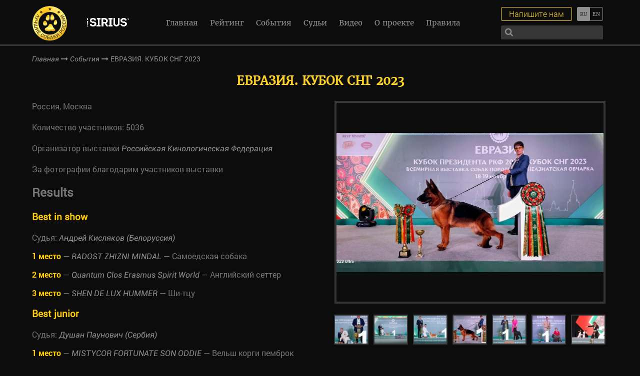

--- FILE ---
content_type: text/html; charset=UTF-8
request_url: https://bestrussian.dog/events/2023-11-19-evraziya-kubok-sng-2023/
body_size: 13297
content:
<!DOCTYPE html>
<!--[if lt IE 7]><html lang="ru" class="lt-ie9 lt-ie8 lt-ie7"><![endif]-->
<!--[if IE 7]><html lang="ru" class="lt-ie9 lt-ie8"><![endif]-->
<!--[if IE 8]><html lang="ru" class="lt-ie9"><![endif]-->
<!--[if gt IE 8]><!-->
<html lang="ru">
<!--<![endif]-->
<head>
  <meta charset="utf-8" />
  <title>ЕВРАЗИЯ. КУБОК СНГ 2023 &#8212; Международный выставочный рейтинг шоу собак</title>
  <meta http-equiv="X-UA-Compatible" content="IE=edge" />
  <meta name="viewport" content="width=device-width, initial-scale=1.0, minimum-scale=1.0, maximum-scale=1.0, user-scalable=no" />
  <link rel="shortcut icon" href="https://bestrussian.dog/wp-content/themes/brd/img/favicon.ico" />
  <link rel="stylesheet" href="https://maxcdn.bootstrapcdn.com/font-awesome/4.7.0/css/font-awesome.min.css">
  <link rel="stylesheet" href="https://bestrussian.dog/wp-content/themes/brd/libs/magnific-popup/magnific-popup.css" />
  <link rel="stylesheet" href="https://bestrussian.dog/wp-content/themes/brd/libs/slick/slick.css">
  <link rel="stylesheet" href="https://bestrussian.dog/wp-content/themes/brd/libs/EasyDropDown/themes/easydropdown.css"/>
  <link rel="stylesheet" href="https://bestrussian.dog/wp-content/themes/brd/css/fonts.css" />
  <link rel="stylesheet" href="https://bestrussian.dog/wp-content/themes/brd/css/main.css?1769031063" />
  <link rel="stylesheet" href="https://bestrussian.dog/wp-content/themes/brd/css/media.css?1769031063" />
  <meta name='robots' content='index, follow, max-image-preview:large, max-snippet:-1, max-video-preview:-1' />

	<!-- This site is optimized with the Yoast SEO plugin v26.8 - https://yoast.com/product/yoast-seo-wordpress/ -->
	<meta name="description" content="Информация о заводчиках, владельцах и хендлерах. Анонсы, репортажи, фотографии, видео и результаты выставок." />
	<link rel="canonical" href="https://bestrussian.dog/events/2023-11-19-evraziya-kubok-sng-2023/" />
	<meta property="og:locale" content="ru_RU" />
	<meta property="og:type" content="article" />
	<meta property="og:title" content="ЕВРАЗИЯ. КУБОК СНГ 2023 &#8212; Международный выставочный рейтинг шоу собак" />
	<meta property="og:description" content="Информация о заводчиках, владельцах и хендлерах. Анонсы, репортажи, фотографии, видео и результаты выставок." />
	<meta property="og:url" content="https://bestrussian.dog/events/2023-11-19-evraziya-kubok-sng-2023/" />
	<meta property="og:site_name" content="Международный выставочный рейтинг шоу собак" />
	<meta property="article:publisher" content="https://facebook.com/bestrussiandog" />
	<meta property="article:published_time" content="2023-12-13T13:30:31+00:00" />
	<meta property="article:modified_time" content="2025-02-20T19:17:04+00:00" />
	<meta property="og:image" content="https://bestrussian.dog/wp-content/uploads/2020/03/BIS-2D.jpg" />
	<meta property="og:image:width" content="1536" />
	<meta property="og:image:height" content="804" />
	<meta property="og:image:type" content="image/jpeg" />
	<meta name="author" content="Сергей" />
	<meta name="twitter:card" content="summary_large_image" />
	<meta name="twitter:creator" content="@BestRussianDog" />
	<meta name="twitter:site" content="@BestRussianDog" />
	<meta name="twitter:label1" content="Написано автором" />
	<meta name="twitter:data1" content="Сергей" />
	<script type="application/ld+json" class="yoast-schema-graph">{"@context":"https://schema.org","@graph":[{"@type":"Article","@id":"https://bestrussian.dog/events/2023-11-19-evraziya-kubok-sng-2023/#article","isPartOf":{"@id":"https://bestrussian.dog/events/2023-11-19-evraziya-kubok-sng-2023/"},"author":{"name":"Сергей","@id":"https://bestrussian.dog/#/schema/person/42b9e52d1dfeb3dcb08497d6d17744b8"},"headline":"2023-11-19 ЕВРАЗИЯ. КУБОК СНГ 2023","datePublished":"2023-12-13T13:30:31+00:00","dateModified":"2025-02-20T19:17:04+00:00","mainEntityOfPage":{"@id":"https://bestrussian.dog/events/2023-11-19-evraziya-kubok-sng-2023/"},"wordCount":6,"publisher":{"@id":"https://bestrussian.dog/#organization"},"image":{"@id":"https://bestrussian.dog/events/2023-11-19-evraziya-kubok-sng-2023/#primaryimage"},"thumbnailUrl":"https://bestrussian.dog/wp-content/uploads/2020/03/BIS-2D.jpg","articleSection":["События"],"inLanguage":"ru-RU"},{"@type":"WebPage","@id":"https://bestrussian.dog/events/2023-11-19-evraziya-kubok-sng-2023/","url":"https://bestrussian.dog/events/2023-11-19-evraziya-kubok-sng-2023/","name":"ЕВРАЗИЯ. КУБОК СНГ 2023 &#8212; Международный выставочный рейтинг шоу собак","isPartOf":{"@id":"https://bestrussian.dog/#website"},"primaryImageOfPage":{"@id":"https://bestrussian.dog/events/2023-11-19-evraziya-kubok-sng-2023/#primaryimage"},"image":{"@id":"https://bestrussian.dog/events/2023-11-19-evraziya-kubok-sng-2023/#primaryimage"},"thumbnailUrl":"https://bestrussian.dog/wp-content/uploads/2020/03/BIS-2D.jpg","datePublished":"2023-12-13T13:30:31+00:00","dateModified":"2025-02-20T19:17:04+00:00","description":"Информация о заводчиках, владельцах и хендлерах. Анонсы, репортажи, фотографии, видео и результаты выставок.","breadcrumb":{"@id":"https://bestrussian.dog/events/2023-11-19-evraziya-kubok-sng-2023/#breadcrumb"},"inLanguage":"ru-RU","potentialAction":[{"@type":"ReadAction","target":["https://bestrussian.dog/events/2023-11-19-evraziya-kubok-sng-2023/"]}]},{"@type":"ImageObject","inLanguage":"ru-RU","@id":"https://bestrussian.dog/events/2023-11-19-evraziya-kubok-sng-2023/#primaryimage","url":"https://bestrussian.dog/wp-content/uploads/2020/03/BIS-2D.jpg","contentUrl":"https://bestrussian.dog/wp-content/uploads/2020/03/BIS-2D.jpg","width":1536,"height":804},{"@type":"BreadcrumbList","@id":"https://bestrussian.dog/events/2023-11-19-evraziya-kubok-sng-2023/#breadcrumb","itemListElement":[{"@type":"ListItem","position":1,"name":"Главная страница","item":"https://bestrussian.dog/"},{"@type":"ListItem","position":2,"name":"2023-11-19 ЕВРАЗИЯ. КУБОК СНГ 2023"}]},{"@type":"WebSite","@id":"https://bestrussian.dog/#website","url":"https://bestrussian.dog/","name":"Международный выставочный рейтинг шоу собак","description":"Международный выставочный рейтинг шоу собак. Информация о заводчиках, владельцах и хендлерах. Анонсы, репортажи, фотографии, видео и результаты выставок.","publisher":{"@id":"https://bestrussian.dog/#organization"},"potentialAction":[{"@type":"SearchAction","target":{"@type":"EntryPoint","urlTemplate":"https://bestrussian.dog/?s={search_term_string}"},"query-input":{"@type":"PropertyValueSpecification","valueRequired":true,"valueName":"search_term_string"}}],"inLanguage":"ru-RU"},{"@type":"Organization","@id":"https://bestrussian.dog/#organization","name":"Международный выставочный рейтинг шоу собак","url":"https://bestrussian.dog/","logo":{"@type":"ImageObject","inLanguage":"ru-RU","@id":"https://bestrussian.dog/#/schema/logo/image/","url":"https://bestrussian.dog/wp-content/uploads/2024/05/logo-rus.png","contentUrl":"https://bestrussian.dog/wp-content/uploads/2024/05/logo-rus.png","width":71,"height":70,"caption":"Международный выставочный рейтинг шоу собак"},"image":{"@id":"https://bestrussian.dog/#/schema/logo/image/"},"sameAs":["https://facebook.com/bestrussiandog","https://x.com/BestRussianDog","https://instagram.com/bestrussianwoof","https://youtube.com/channel/UCKCYF1H_RiYkhY2LtxcTPDw"]},{"@type":"Person","@id":"https://bestrussian.dog/#/schema/person/42b9e52d1dfeb3dcb08497d6d17744b8","name":"Сергей","image":{"@type":"ImageObject","inLanguage":"ru-RU","@id":"https://bestrussian.dog/#/schema/person/image/","url":"https://secure.gravatar.com/avatar/e5fa97ebee868dc8d9760fa383da2dd130825acd46417f93cd8ffe713e2244b6?s=96&d=mm&r=g","contentUrl":"https://secure.gravatar.com/avatar/e5fa97ebee868dc8d9760fa383da2dd130825acd46417f93cd8ffe713e2244b6?s=96&d=mm&r=g","caption":"Сергей"}}]}</script>
	<!-- / Yoast SEO plugin. -->


<link rel="alternate" type="application/rss+xml" title="Международный выставочный рейтинг шоу собак &raquo; Лента комментариев к &laquo;2023-11-19 ЕВРАЗИЯ. КУБОК СНГ 2023&raquo;" href="https://bestrussian.dog/events/2023-11-19-evraziya-kubok-sng-2023/feed/" />
<link rel="alternate" title="oEmbed (JSON)" type="application/json+oembed" href="https://bestrussian.dog/wp-json/oembed/1.0/embed?url=https%3A%2F%2Fbestrussian.dog%2Fevents%2F2023-11-19-evraziya-kubok-sng-2023%2F" />
<link rel="alternate" title="oEmbed (XML)" type="text/xml+oembed" href="https://bestrussian.dog/wp-json/oembed/1.0/embed?url=https%3A%2F%2Fbestrussian.dog%2Fevents%2F2023-11-19-evraziya-kubok-sng-2023%2F&#038;format=xml" />
<style id='wp-img-auto-sizes-contain-inline-css' type='text/css'>
img:is([sizes=auto i],[sizes^="auto," i]){contain-intrinsic-size:3000px 1500px}
/*# sourceURL=wp-img-auto-sizes-contain-inline-css */
</style>
<style id='wp-emoji-styles-inline-css' type='text/css'>

	img.wp-smiley, img.emoji {
		display: inline !important;
		border: none !important;
		box-shadow: none !important;
		height: 1em !important;
		width: 1em !important;
		margin: 0 0.07em !important;
		vertical-align: -0.1em !important;
		background: none !important;
		padding: 0 !important;
	}
/*# sourceURL=wp-emoji-styles-inline-css */
</style>
<link rel='stylesheet' id='wp-block-library-css' href='https://bestrussian.dog/wp-includes/css/dist/block-library/style.min.css?ver=6.9' type='text/css' media='all' />
<style id='global-styles-inline-css' type='text/css'>
:root{--wp--preset--aspect-ratio--square: 1;--wp--preset--aspect-ratio--4-3: 4/3;--wp--preset--aspect-ratio--3-4: 3/4;--wp--preset--aspect-ratio--3-2: 3/2;--wp--preset--aspect-ratio--2-3: 2/3;--wp--preset--aspect-ratio--16-9: 16/9;--wp--preset--aspect-ratio--9-16: 9/16;--wp--preset--color--black: #000000;--wp--preset--color--cyan-bluish-gray: #abb8c3;--wp--preset--color--white: #ffffff;--wp--preset--color--pale-pink: #f78da7;--wp--preset--color--vivid-red: #cf2e2e;--wp--preset--color--luminous-vivid-orange: #ff6900;--wp--preset--color--luminous-vivid-amber: #fcb900;--wp--preset--color--light-green-cyan: #7bdcb5;--wp--preset--color--vivid-green-cyan: #00d084;--wp--preset--color--pale-cyan-blue: #8ed1fc;--wp--preset--color--vivid-cyan-blue: #0693e3;--wp--preset--color--vivid-purple: #9b51e0;--wp--preset--gradient--vivid-cyan-blue-to-vivid-purple: linear-gradient(135deg,rgb(6,147,227) 0%,rgb(155,81,224) 100%);--wp--preset--gradient--light-green-cyan-to-vivid-green-cyan: linear-gradient(135deg,rgb(122,220,180) 0%,rgb(0,208,130) 100%);--wp--preset--gradient--luminous-vivid-amber-to-luminous-vivid-orange: linear-gradient(135deg,rgb(252,185,0) 0%,rgb(255,105,0) 100%);--wp--preset--gradient--luminous-vivid-orange-to-vivid-red: linear-gradient(135deg,rgb(255,105,0) 0%,rgb(207,46,46) 100%);--wp--preset--gradient--very-light-gray-to-cyan-bluish-gray: linear-gradient(135deg,rgb(238,238,238) 0%,rgb(169,184,195) 100%);--wp--preset--gradient--cool-to-warm-spectrum: linear-gradient(135deg,rgb(74,234,220) 0%,rgb(151,120,209) 20%,rgb(207,42,186) 40%,rgb(238,44,130) 60%,rgb(251,105,98) 80%,rgb(254,248,76) 100%);--wp--preset--gradient--blush-light-purple: linear-gradient(135deg,rgb(255,206,236) 0%,rgb(152,150,240) 100%);--wp--preset--gradient--blush-bordeaux: linear-gradient(135deg,rgb(254,205,165) 0%,rgb(254,45,45) 50%,rgb(107,0,62) 100%);--wp--preset--gradient--luminous-dusk: linear-gradient(135deg,rgb(255,203,112) 0%,rgb(199,81,192) 50%,rgb(65,88,208) 100%);--wp--preset--gradient--pale-ocean: linear-gradient(135deg,rgb(255,245,203) 0%,rgb(182,227,212) 50%,rgb(51,167,181) 100%);--wp--preset--gradient--electric-grass: linear-gradient(135deg,rgb(202,248,128) 0%,rgb(113,206,126) 100%);--wp--preset--gradient--midnight: linear-gradient(135deg,rgb(2,3,129) 0%,rgb(40,116,252) 100%);--wp--preset--font-size--small: 13px;--wp--preset--font-size--medium: 20px;--wp--preset--font-size--large: 36px;--wp--preset--font-size--x-large: 42px;--wp--preset--spacing--20: 0.44rem;--wp--preset--spacing--30: 0.67rem;--wp--preset--spacing--40: 1rem;--wp--preset--spacing--50: 1.5rem;--wp--preset--spacing--60: 2.25rem;--wp--preset--spacing--70: 3.38rem;--wp--preset--spacing--80: 5.06rem;--wp--preset--shadow--natural: 6px 6px 9px rgba(0, 0, 0, 0.2);--wp--preset--shadow--deep: 12px 12px 50px rgba(0, 0, 0, 0.4);--wp--preset--shadow--sharp: 6px 6px 0px rgba(0, 0, 0, 0.2);--wp--preset--shadow--outlined: 6px 6px 0px -3px rgb(255, 255, 255), 6px 6px rgb(0, 0, 0);--wp--preset--shadow--crisp: 6px 6px 0px rgb(0, 0, 0);}:where(.is-layout-flex){gap: 0.5em;}:where(.is-layout-grid){gap: 0.5em;}body .is-layout-flex{display: flex;}.is-layout-flex{flex-wrap: wrap;align-items: center;}.is-layout-flex > :is(*, div){margin: 0;}body .is-layout-grid{display: grid;}.is-layout-grid > :is(*, div){margin: 0;}:where(.wp-block-columns.is-layout-flex){gap: 2em;}:where(.wp-block-columns.is-layout-grid){gap: 2em;}:where(.wp-block-post-template.is-layout-flex){gap: 1.25em;}:where(.wp-block-post-template.is-layout-grid){gap: 1.25em;}.has-black-color{color: var(--wp--preset--color--black) !important;}.has-cyan-bluish-gray-color{color: var(--wp--preset--color--cyan-bluish-gray) !important;}.has-white-color{color: var(--wp--preset--color--white) !important;}.has-pale-pink-color{color: var(--wp--preset--color--pale-pink) !important;}.has-vivid-red-color{color: var(--wp--preset--color--vivid-red) !important;}.has-luminous-vivid-orange-color{color: var(--wp--preset--color--luminous-vivid-orange) !important;}.has-luminous-vivid-amber-color{color: var(--wp--preset--color--luminous-vivid-amber) !important;}.has-light-green-cyan-color{color: var(--wp--preset--color--light-green-cyan) !important;}.has-vivid-green-cyan-color{color: var(--wp--preset--color--vivid-green-cyan) !important;}.has-pale-cyan-blue-color{color: var(--wp--preset--color--pale-cyan-blue) !important;}.has-vivid-cyan-blue-color{color: var(--wp--preset--color--vivid-cyan-blue) !important;}.has-vivid-purple-color{color: var(--wp--preset--color--vivid-purple) !important;}.has-black-background-color{background-color: var(--wp--preset--color--black) !important;}.has-cyan-bluish-gray-background-color{background-color: var(--wp--preset--color--cyan-bluish-gray) !important;}.has-white-background-color{background-color: var(--wp--preset--color--white) !important;}.has-pale-pink-background-color{background-color: var(--wp--preset--color--pale-pink) !important;}.has-vivid-red-background-color{background-color: var(--wp--preset--color--vivid-red) !important;}.has-luminous-vivid-orange-background-color{background-color: var(--wp--preset--color--luminous-vivid-orange) !important;}.has-luminous-vivid-amber-background-color{background-color: var(--wp--preset--color--luminous-vivid-amber) !important;}.has-light-green-cyan-background-color{background-color: var(--wp--preset--color--light-green-cyan) !important;}.has-vivid-green-cyan-background-color{background-color: var(--wp--preset--color--vivid-green-cyan) !important;}.has-pale-cyan-blue-background-color{background-color: var(--wp--preset--color--pale-cyan-blue) !important;}.has-vivid-cyan-blue-background-color{background-color: var(--wp--preset--color--vivid-cyan-blue) !important;}.has-vivid-purple-background-color{background-color: var(--wp--preset--color--vivid-purple) !important;}.has-black-border-color{border-color: var(--wp--preset--color--black) !important;}.has-cyan-bluish-gray-border-color{border-color: var(--wp--preset--color--cyan-bluish-gray) !important;}.has-white-border-color{border-color: var(--wp--preset--color--white) !important;}.has-pale-pink-border-color{border-color: var(--wp--preset--color--pale-pink) !important;}.has-vivid-red-border-color{border-color: var(--wp--preset--color--vivid-red) !important;}.has-luminous-vivid-orange-border-color{border-color: var(--wp--preset--color--luminous-vivid-orange) !important;}.has-luminous-vivid-amber-border-color{border-color: var(--wp--preset--color--luminous-vivid-amber) !important;}.has-light-green-cyan-border-color{border-color: var(--wp--preset--color--light-green-cyan) !important;}.has-vivid-green-cyan-border-color{border-color: var(--wp--preset--color--vivid-green-cyan) !important;}.has-pale-cyan-blue-border-color{border-color: var(--wp--preset--color--pale-cyan-blue) !important;}.has-vivid-cyan-blue-border-color{border-color: var(--wp--preset--color--vivid-cyan-blue) !important;}.has-vivid-purple-border-color{border-color: var(--wp--preset--color--vivid-purple) !important;}.has-vivid-cyan-blue-to-vivid-purple-gradient-background{background: var(--wp--preset--gradient--vivid-cyan-blue-to-vivid-purple) !important;}.has-light-green-cyan-to-vivid-green-cyan-gradient-background{background: var(--wp--preset--gradient--light-green-cyan-to-vivid-green-cyan) !important;}.has-luminous-vivid-amber-to-luminous-vivid-orange-gradient-background{background: var(--wp--preset--gradient--luminous-vivid-amber-to-luminous-vivid-orange) !important;}.has-luminous-vivid-orange-to-vivid-red-gradient-background{background: var(--wp--preset--gradient--luminous-vivid-orange-to-vivid-red) !important;}.has-very-light-gray-to-cyan-bluish-gray-gradient-background{background: var(--wp--preset--gradient--very-light-gray-to-cyan-bluish-gray) !important;}.has-cool-to-warm-spectrum-gradient-background{background: var(--wp--preset--gradient--cool-to-warm-spectrum) !important;}.has-blush-light-purple-gradient-background{background: var(--wp--preset--gradient--blush-light-purple) !important;}.has-blush-bordeaux-gradient-background{background: var(--wp--preset--gradient--blush-bordeaux) !important;}.has-luminous-dusk-gradient-background{background: var(--wp--preset--gradient--luminous-dusk) !important;}.has-pale-ocean-gradient-background{background: var(--wp--preset--gradient--pale-ocean) !important;}.has-electric-grass-gradient-background{background: var(--wp--preset--gradient--electric-grass) !important;}.has-midnight-gradient-background{background: var(--wp--preset--gradient--midnight) !important;}.has-small-font-size{font-size: var(--wp--preset--font-size--small) !important;}.has-medium-font-size{font-size: var(--wp--preset--font-size--medium) !important;}.has-large-font-size{font-size: var(--wp--preset--font-size--large) !important;}.has-x-large-font-size{font-size: var(--wp--preset--font-size--x-large) !important;}
/*# sourceURL=global-styles-inline-css */
</style>

<style id='classic-theme-styles-inline-css' type='text/css'>
/*! This file is auto-generated */
.wp-block-button__link{color:#fff;background-color:#32373c;border-radius:9999px;box-shadow:none;text-decoration:none;padding:calc(.667em + 2px) calc(1.333em + 2px);font-size:1.125em}.wp-block-file__button{background:#32373c;color:#fff;text-decoration:none}
/*# sourceURL=/wp-includes/css/classic-themes.min.css */
</style>
<!--n2css--><!--n2js--><link rel="https://api.w.org/" href="https://bestrussian.dog/wp-json/" /><link rel="alternate" title="JSON" type="application/json" href="https://bestrussian.dog/wp-json/wp/v2/posts/47755" /><link rel="EditURI" type="application/rsd+xml" title="RSD" href="https://bestrussian.dog/xmlrpc.php?rsd" />
<meta name="generator" content="WordPress 6.9" />
<link rel='shortlink' href='https://bestrussian.dog/?p=47755' />
<style type="text/css">
.qtranxs_flag_ru {background-image: url(https://bestrussian.dog/wp-content/plugins/qtranslate-x/flags/ru.png); background-repeat: no-repeat;}
.qtranxs_flag_en {background-image: url(https://bestrussian.dog/wp-content/plugins/qtranslate-x/flags/gb.png); background-repeat: no-repeat;}
</style>
<link hreflang="ru" href="https://bestrussian.dog/ru/events/2023-11-19-evraziya-kubok-sng-2023/" rel="alternate" />
<link hreflang="en" href="https://bestrussian.dog/en/events/2023-11-19-evraziya-kubok-sng-2023/" rel="alternate" />
<link hreflang="x-default" href="https://bestrussian.dog/events/2023-11-19-evraziya-kubok-sng-2023/" rel="alternate" />
<meta name="generator" content="qTranslate-X 3.4.6.8" />
  <!-- Yandex.Metrika counter -->
  <script type="text/javascript">
      (function (d, w, c) {
          (w[c] = w[c] || []).push(function() {
              try {
                  w.yaCounter43192619 = new Ya.Metrika({
                      id:43192619,
                      clickmap:true,
                      trackLinks:true,
                      accurateTrackBounce:true,
                      webvisor:true,
                      trackHash:true
                  });
              } catch(e) { }
          });
  
          var n = d.getElementsByTagName("script")[0],
              s = d.createElement("script"),
              f = function () { n.parentNode.insertBefore(s, n); };
          s.type = "text/javascript";
          s.async = true;
          s.src = "https://mc.yandex.ru/metrika/watch.js";
  
          if (w.opera == "[object Opera]") {
              d.addEventListener("DOMContentLoaded", f, false);
          } else { f(); }
      })(document, window, "yandex_metrika_callbacks");
  </script>
  <noscript><div><img src="https://mc.yandex.ru/watch/43192619" style="position:absolute; left:-9999px;" alt="" /></div></noscript>
  <!-- /Yandex.Metrika counter -->
  
  <script>
    var page_title = '2023-11-19 ЕВРАЗИЯ. КУБОК СНГ 2023';
  </script>
</head>
<body>
  <header>
    <div class="top-line">
      <a href="https://bestrussian.dog" class="logo">
        <div class="logo-img logo-img-ru"></div>        
      </a>

      <a href="https://pet.limkorm.ru/pitomnikam/?erid=2VtzqwAqhvv" class="logo2" target="_blank" title="">
                    <img src="https://bestrussian.dog/wp-content/uploads/2024/02/SIRIUS-belyj-logo-na-prozrachnom-fone-1.png" alt="" />
                </a>
      <div class="menu-menu-1-container"><ul id="menu-menu-1" class="nav"><li id="menu-item-44" class="menu-item menu-item-type-post_type menu-item-object-page menu-item-home menu-item-44"><a href="https://bestrussian.dog/">Главная</a></li>
<li id="menu-item-7619" class="menu-item menu-item-type-custom menu-item-object-custom menu-item-7619"><a href="/dogs_rating/">Рейтинг</a></li>
<li id="menu-item-2833" class="menu-item menu-item-type-taxonomy menu-item-object-category current-post-ancestor current-menu-parent current-post-parent menu-item-2833"><a href="https://bestrussian.dog/events/">События</a></li>
<li id="menu-item-10097" class="menu-item menu-item-type-post_type menu-item-object-page menu-item-10097"><a href="https://bestrussian.dog/judges/">Судьи</a></li>
<li id="menu-item-10098" class="menu-item menu-item-type-post_type menu-item-object-page menu-item-10098"><a href="https://bestrussian.dog/poisk-zavodchikov/">Поиск заводчиков</a></li>
<li id="menu-item-7740" class="menu-item menu-item-type-post_type menu-item-object-page menu-item-7740"><a href="https://bestrussian.dog/video/">Видео</a></li>
<li id="menu-item-310" class="menu-item menu-item-type-post_type menu-item-object-page menu-item-310"><a href="https://bestrussian.dog/o-proekte/">О проекте</a></li>
<li id="menu-item-57280" class="menu-item menu-item-type-post_type menu-item-object-page menu-item-57280"><a href="https://bestrussian.dog/rules/">Правила</a></li>
</ul></div>      <div class="lang-switch">
                
        
<ul class="language-chooser language-chooser-text qtranxs_language_chooser" id="qtranslate-chooser">
<li class="lang-ru active"><a href="https://bestrussian.dog/ru/events/2023-11-19-evraziya-kubok-sng-2023/" hreflang="ru" title="Русский (ru)" class="qtranxs_text qtranxs_text_ru"><span>Русский</span></a></li>
<li class="lang-en"><a href="https://bestrussian.dog/en/events/2023-11-19-evraziya-kubok-sng-2023/" hreflang="en" title="English (en)" class="qtranxs_text qtranxs_text_en"><span>English</span></a></li>
</ul><div class="qtranxs_widget_end"></div>
      </div>
      <div class="write-search">
        <div class="search">
          <form method="get" action="https://bestrussian.dog/poisk/">
            <input autocomplete="off" type="text" name="search"/>
            <button><i class="fa fa-search" aria-hidden="true"></i></button>
          </form>
        </div>
        <a href="#popup-order" class="write-me">Напишите нам</a>
      </div>
      <div class="sandwich"> 
        <div class="sw-topper"></div> 
        <div class="sw-bottom"></div> 
        <div class="sw-footer"></div> 
      </div>
    </div>
  </header>  <div class="bread-crumbs">
    <div class="bread-crumbs-content">
      <a href="https://bestrussian.dog">Главная</a>
      <i class="fa fa-long-arrow-right" aria-hidden="true"></i>
      <a href="https://bestrussian.dog/events/">События</a>
      <i class="fa fa-long-arrow-right" aria-hidden="true"></i>
      <span>
        ЕВРАЗИЯ. КУБОК СНГ 2023      </span>
    </div>
  </div>
  <section class="page-events">
    <div class="post-content">
      <h1>
        ЕВРАЗИЯ. КУБОК СНГ 2023      </h1>
              <div class="card-pet-slider-box post-slider">
          <div class="slider-card-pet">
                                          <div>
                  <div class="slider-card-pet-item" href="https://bestrussian.dog/wp-content/uploads/2023/12/BIG-1-1-2D-1.jpg" style="background: url(https://bestrussian.dog/wp-content/uploads/2023/12/BIG-1-1-2D-1.jpg)"></div>
                                  </div>
                              <div>
                  <div class="slider-card-pet-item" href="https://bestrussian.dog/wp-content/uploads/2022/12/BIG-2-1-2D-1.jpg" style="background: url(https://bestrussian.dog/wp-content/uploads/2022/12/BIG-2-1-2D-1.jpg)"></div>
                                  </div>
                              <div>
                  <div class="slider-card-pet-item" href="https://bestrussian.dog/wp-content/uploads/2022/03/BIG-3-1-2D-1.jpg" style="background: url(https://bestrussian.dog/wp-content/uploads/2022/03/BIG-3-1-2D-1.jpg)"></div>
                                  </div>
                              <div>
                  <div class="slider-card-pet-item" href="https://bestrussian.dog/wp-content/uploads/2019/03/BIG-3-2-2D.jpg" style="background: url(https://bestrussian.dog/wp-content/uploads/2019/03/BIG-3-2-2D.jpg)"></div>
                                  </div>
                              <div>
                  <div class="slider-card-pet-item" href="https://bestrussian.dog/wp-content/uploads/2023/08/BIG-3-3-2D.jpg" style="background: url(https://bestrussian.dog/wp-content/uploads/2023/08/BIG-3-3-2D.jpg)"></div>
                                  </div>
                              <div>
                  <div class="slider-card-pet-item" href="https://bestrussian.dog/wp-content/uploads/2021/08/BIG-4-1-2D.jpg" style="background: url(https://bestrussian.dog/wp-content/uploads/2021/08/BIG-4-1-2D.jpg)"></div>
                                  </div>
                              <div>
                  <div class="slider-card-pet-item" href="https://bestrussian.dog/wp-content/uploads/2017/03/BIG-4-2-2D.jpg" style="background: url(https://bestrussian.dog/wp-content/uploads/2017/03/BIG-4-2-2D.jpg)"></div>
                                  </div>
                              <div>
                  <div class="slider-card-pet-item" href="https://bestrussian.dog/wp-content/uploads/2023/12/BIG-4-3-2D-1.jpg" style="background: url(https://bestrussian.dog/wp-content/uploads/2023/12/BIG-4-3-2D-1.jpg)"></div>
                                  </div>
                              <div>
                  <div class="slider-card-pet-item" href="https://bestrussian.dog/wp-content/uploads/2023/12/BIG-5-2-2D.jpg" style="background: url(https://bestrussian.dog/wp-content/uploads/2023/12/BIG-5-2-2D.jpg)"></div>
                                  </div>
                              <div>
                  <div class="slider-card-pet-item" href="https://bestrussian.dog/wp-content/uploads/2022/12/BIG-5-3-2D-2.jpg" style="background: url(https://bestrussian.dog/wp-content/uploads/2022/12/BIG-5-3-2D-2.jpg)"></div>
                                  </div>
                              <div>
                  <div class="slider-card-pet-item" href="https://bestrussian.dog/wp-content/uploads/2017/12/BIG-6-1-2D-2.jpg" style="background: url(https://bestrussian.dog/wp-content/uploads/2017/12/BIG-6-1-2D-2.jpg)"></div>
                                  </div>
                              <div>
                  <div class="slider-card-pet-item" href="https://bestrussian.dog/wp-content/uploads/2023/12/BIG-6-3-2D-1.jpg" style="background: url(https://bestrussian.dog/wp-content/uploads/2023/12/BIG-6-3-2D-1.jpg)"></div>
                                  </div>
                              <div>
                  <div class="slider-card-pet-item" href="https://bestrussian.dog/wp-content/uploads/2017/03/BIG-7-3-2D.jpg" style="background: url(https://bestrussian.dog/wp-content/uploads/2017/03/BIG-7-3-2D.jpg)"></div>
                                  </div>
                              <div>
                  <div class="slider-card-pet-item" href="https://bestrussian.dog/wp-content/uploads/2023/11/BIG-8-1-2D.jpg" style="background: url(https://bestrussian.dog/wp-content/uploads/2023/11/BIG-8-1-2D.jpg)"></div>
                                  </div>
                              <div>
                  <div class="slider-card-pet-item" href="https://bestrussian.dog/wp-content/uploads/2023/11/BIG-8-2-2D.jpg" style="background: url(https://bestrussian.dog/wp-content/uploads/2023/11/BIG-8-2-2D.jpg)"></div>
                                  </div>
                              <div>
                  <div class="slider-card-pet-item" href="https://bestrussian.dog/wp-content/uploads/2017/07/BIG-8-3-2D.jpg" style="background: url(https://bestrussian.dog/wp-content/uploads/2017/07/BIG-8-3-2D.jpg)"></div>
                                  </div>
                              <div>
                  <div class="slider-card-pet-item" href="https://bestrussian.dog/wp-content/uploads/2020/09/BIG-9-1-2D-1.jpg" style="background: url(https://bestrussian.dog/wp-content/uploads/2020/09/BIG-9-1-2D-1.jpg)"></div>
                                  </div>
                              <div>
                  <div class="slider-card-pet-item" href="https://bestrussian.dog/wp-content/uploads/2021/11/BIG-10-1-2D.jpg" style="background: url(https://bestrussian.dog/wp-content/uploads/2021/11/BIG-10-1-2D.jpg)"></div>
                                  </div>
                              <div>
                  <div class="slider-card-pet-item" href="https://bestrussian.dog/wp-content/uploads/2023/05/BIG-10-2-2D.jpg" style="background: url(https://bestrussian.dog/wp-content/uploads/2023/05/BIG-10-2-2D.jpg)"></div>
                                  </div>
                              <div>
                  <div class="slider-card-pet-item" href="https://bestrussian.dog/wp-content/uploads/2023/12/BIG-10-3-2D.jpg" style="background: url(https://bestrussian.dog/wp-content/uploads/2023/12/BIG-10-3-2D.jpg)"></div>
                                  </div>
                              <div>
                  <div class="slider-card-pet-item" href="https://bestrussian.dog/wp-content/uploads/2020/03/BIS-2D.jpg" style="background: url(https://bestrussian.dog/wp-content/uploads/2020/03/BIS-2D.jpg)"></div>
                                  </div>
                              <div>
                  <div class="slider-card-pet-item" href="https://bestrussian.dog/wp-content/uploads/2020/03/bis-1-2d.jpg" style="background: url(https://bestrussian.dog/wp-content/uploads/2020/03/bis-1-2d.jpg)"></div>
                                  </div>
                              <div>
                  <div class="slider-card-pet-item" href="https://bestrussian.dog/wp-content/uploads/2023/12/BISJ-2D.jpg" style="background: url(https://bestrussian.dog/wp-content/uploads/2023/12/BISJ-2D.jpg)"></div>
                                  </div>
                              <div>
                  <div class="slider-card-pet-item" href="https://bestrussian.dog/wp-content/uploads/2023/12/BISJ-1-2D.jpg" style="background: url(https://bestrussian.dog/wp-content/uploads/2023/12/BISJ-1-2D.jpg)"></div>
                                  </div>
                                    </div>
          <div class="slider-card-pet-nav">
                                          <div>
                  <div class="slider-card-pet-nav-item" style="background: url(https://bestrussian.dog/wp-content/uploads/2023/12/BIG-1-1-2D-1-150x150.jpg)"></div>
                </div>
                              <div>
                  <div class="slider-card-pet-nav-item" style="background: url(https://bestrussian.dog/wp-content/uploads/2022/12/BIG-2-1-2D-1-150x150.jpg)"></div>
                </div>
                              <div>
                  <div class="slider-card-pet-nav-item" style="background: url(https://bestrussian.dog/wp-content/uploads/2022/03/BIG-3-1-2D-1-150x150.jpg)"></div>
                </div>
                              <div>
                  <div class="slider-card-pet-nav-item" style="background: url(https://bestrussian.dog/wp-content/uploads/2019/03/BIG-3-2-2D-150x150.jpg)"></div>
                </div>
                              <div>
                  <div class="slider-card-pet-nav-item" style="background: url(https://bestrussian.dog/wp-content/uploads/2023/08/BIG-3-3-2D-150x150.jpg)"></div>
                </div>
                              <div>
                  <div class="slider-card-pet-nav-item" style="background: url(https://bestrussian.dog/wp-content/uploads/2021/08/BIG-4-1-2D-150x150.jpg)"></div>
                </div>
                              <div>
                  <div class="slider-card-pet-nav-item" style="background: url(https://bestrussian.dog/wp-content/uploads/2017/03/BIG-4-2-2D-150x150.jpg)"></div>
                </div>
                              <div>
                  <div class="slider-card-pet-nav-item" style="background: url(https://bestrussian.dog/wp-content/uploads/2023/12/BIG-4-3-2D-1-150x150.jpg)"></div>
                </div>
                              <div>
                  <div class="slider-card-pet-nav-item" style="background: url(https://bestrussian.dog/wp-content/uploads/2023/12/BIG-5-2-2D-150x150.jpg)"></div>
                </div>
                              <div>
                  <div class="slider-card-pet-nav-item" style="background: url(https://bestrussian.dog/wp-content/uploads/2022/12/BIG-5-3-2D-2-150x150.jpg)"></div>
                </div>
                              <div>
                  <div class="slider-card-pet-nav-item" style="background: url(https://bestrussian.dog/wp-content/uploads/2017/12/BIG-6-1-2D-2-150x150.jpg)"></div>
                </div>
                              <div>
                  <div class="slider-card-pet-nav-item" style="background: url(https://bestrussian.dog/wp-content/uploads/2023/12/BIG-6-3-2D-1-150x150.jpg)"></div>
                </div>
                              <div>
                  <div class="slider-card-pet-nav-item" style="background: url(https://bestrussian.dog/wp-content/uploads/2017/03/BIG-7-3-2D-150x150.jpg)"></div>
                </div>
                              <div>
                  <div class="slider-card-pet-nav-item" style="background: url(https://bestrussian.dog/wp-content/uploads/2023/11/BIG-8-1-2D-150x150.jpg)"></div>
                </div>
                              <div>
                  <div class="slider-card-pet-nav-item" style="background: url(https://bestrussian.dog/wp-content/uploads/2023/11/BIG-8-2-2D-150x150.jpg)"></div>
                </div>
                              <div>
                  <div class="slider-card-pet-nav-item" style="background: url(https://bestrussian.dog/wp-content/uploads/2017/07/BIG-8-3-2D-150x150.jpg)"></div>
                </div>
                              <div>
                  <div class="slider-card-pet-nav-item" style="background: url(https://bestrussian.dog/wp-content/uploads/2020/09/BIG-9-1-2D-1-150x150.jpg)"></div>
                </div>
                              <div>
                  <div class="slider-card-pet-nav-item" style="background: url(https://bestrussian.dog/wp-content/uploads/2021/11/BIG-10-1-2D-150x150.jpg)"></div>
                </div>
                              <div>
                  <div class="slider-card-pet-nav-item" style="background: url(https://bestrussian.dog/wp-content/uploads/2023/05/BIG-10-2-2D-150x150.jpg)"></div>
                </div>
                              <div>
                  <div class="slider-card-pet-nav-item" style="background: url(https://bestrussian.dog/wp-content/uploads/2023/12/BIG-10-3-2D-150x150.jpg)"></div>
                </div>
                              <div>
                  <div class="slider-card-pet-nav-item" style="background: url(https://bestrussian.dog/wp-content/uploads/2020/03/BIS-2D-150x150.jpg)"></div>
                </div>
                              <div>
                  <div class="slider-card-pet-nav-item" style="background: url(https://bestrussian.dog/wp-content/uploads/2020/03/bis-1-2d-150x150.jpg)"></div>
                </div>
                              <div>
                  <div class="slider-card-pet-nav-item" style="background: url(https://bestrussian.dog/wp-content/uploads/2023/12/BISJ-2D-150x150.jpg)"></div>
                </div>
                              <div>
                  <div class="slider-card-pet-nav-item" style="background: url(https://bestrussian.dog/wp-content/uploads/2023/12/BISJ-1-2D-150x150.jpg)"></div>
                </div>
                                    </div>
        </div>
            Россия, Москва<br />
<br />
Количество участников: 5036<br />
<br />
Организатор выставки <a href="http://rkf.org.ru/" target="_blank" rel="noopener">Российская Кинологическая Федерация</a><br />
<br />
За фотографии благодарим участников выставки<h2>Results</h2><h3><span style="color: #ffcc00;">Best in show</span></h3><p>Судья: <a href="https://bestrussian.dog/experts/andrey-kislyakov/">Андрей Кисляков (Белоруссия)</a></p><p>
                  <strong>
                    <span style="color: #ffcc00;">1 место</span>
                  </strong> —
                  <a href="https://bestrussian.dog/dogs/radost-zhizni-mindal/">RADOST ZHIZNI MINDAL</a> — Самоедская собака
                </p><p>
                  <strong>
                    <span style="color: #ffcc00;">2 место</span>
                  </strong> —
                  <a href="https://bestrussian.dog/dogs/quantum-clos-erasmus-spirit-world/">Quantum Clos Erasmus Spirit World</a> — Английский сеттер
                </p><p>
                  <strong>
                    <span style="color: #ffcc00;">3 место</span>
                  </strong> —
                  <a href="https://bestrussian.dog/dogs/shen-de-lux-hummer/">SHEN DE LUX HUMMER</a> — Ши-тцу
                </p><h3><span style="color: #ffcc00;">Best junior</span></h3><p>Судья: <a href="https://bestrussian.dog/experts/dushan-paunovich/">Душан Паунович (Сербия)</a></p><p>
                  <strong>
                    <span style="color: #ffcc00;">1 место</span>
                  </strong> —
                  <a href="https://bestrussian.dog/dogs/mistycor-fortunate-son-oddie/">MISTYCOR FORTUNATE SON ODDIE</a> — Вельш корги пемброк
                </p><p>
                  <strong>
                    <span style="color: #ffcc00;">2 место</span>
                  </strong> —
                  <a href="https://bestrussian.dog/dogs/showline-melin-s-ramaura-rubin/">SHOWLINE MELIN'S RAMAURA RUBIN</a> — Тайский риджбек
                </p><p>
                  <strong>
                    <span style="color: #ffcc00;">3 место</span>
                  </strong> —
                  <a href="https://bestrussian.dog/dogs/kenlend-box-jasnyy-den-for-ist-shain/">KENLEND BOX JASNYY DEN FOR IST SHAIN</a> — Боксер
                </p><h3><span style="color: #ffcc00;">Best in group</span></h3><h3><span style="color: #ffcc00;">Группа  1</span></h3><p>Судья: <a href="https://bestrussian.dog/experts/zoran-najdovski/">Зоран Найдовски (Македония)</a></p><p>
                    <strong>
                      <span style="color: #ffcc00;">1 место</span>
                    </strong> —
                    <a href="https://bestrussian.dog/dogs/zeta-di-casa-amigo/">ZETA DI CASA AMIGO</a> — Немецкая овчарка стандартная
                  </p><p>
                    <strong>
                      <span style="color: #ffcc00;">2 место</span>
                    </strong> —
                    <a href="https://bestrussian.dog/dogs/sandauri-yurai-heepp/">Sandauri Yurai Heepp</a> — Бородатый колли
                  </p><p>
                    <strong>
                      <span style="color: #ffcc00;">3 место</span>
                    </strong> —
                    <a href="https://bestrussian.dog/dogs/sheggi-mirakl-dio-brando/">SHEGGI MIRAKL DIO BRANDO</a> — Бриар
                  </p><h3><span style="color: #ffcc00;">Группа  2</span></h3><p>Судья: <a href="https://bestrussian.dog/experts/fred-salyud/">Фред Салюд (Филиппины)</a></p><p>
                    <strong>
                      <span style="color: #ffcc00;">1 место</span>
                    </strong> —
                    <a href="https://bestrussian.dog/dogs/flerdimon-zilot/">FLERDIMON ZILOT</a> — Ризеншнауцер
                  </p><p>
                    <strong>
                      <span style="color: #ffcc00;">2 место</span>
                    </strong> —
                    <a href="https://bestrussian.dog/dogs/aquatoriya-kelvin-high-flight/">AQUATORIYA KELVIN HIGH FLIGHT</a> — Ньюфаундленд
                  </p><p>
                    <strong>
                      <span style="color: #ffcc00;">3 место</span>
                    </strong> —
                    <a href="https://bestrussian.dog/dogs/gloris-wolf-messing/">GLORIS WOLF MESSING</a> — Ризеншнауцер
                  </p><h3><span style="color: #ffcc00;">Группа  3</span></h3><p>Судья: <a href="https://bestrussian.dog/experts/nemanya-jovanovich/">Неманья Йованович (Сербия)</a></p><p>
                    <strong>
                      <span style="color: #ffcc00;">1 место</span>
                    </strong> —
                    <a href="https://bestrussian.dog/dogs/avalanche-eire-kerry-kira-nasha/">AVALANCHE EIRE-KERRY KIRA NASHA</a> — Керри блю терьер
                  </p><p>
                    <strong>
                      <span style="color: #ffcc00;">2 место</span>
                    </strong> —
                    <a href="https://bestrussian.dog/dogs/viva-quality-born-to-win/">Viva Quality Born To Win</a> — Фокстерьер жесткошерстный
                  </p><p>
                    <strong>
                      <span style="color: #ffcc00;">3 место</span>
                    </strong> —
                    <a href="https://bestrussian.dog/dogs/divnoye-divo-vityaz/">DIVNOYE DIVO VITYAZ'</a> — Норвич терьер
                  </p><h3><span style="color: #ffcc00;">Группа  4</span></h3><p>Судья: <a href="https://bestrussian.dog/experts/huan-rivera/">Хуан Ривера (Уругвай)</a></p><p>
                    <strong>
                      <span style="color: #ffcc00;">1 место</span>
                    </strong> —
                    <a href="https://bestrussian.dog/dogs/ohotnichyi-azart-yashma/">OHOTNICHYI AZART YASHMA</a> — Такса кроличья жесткошерстная
                  </p><p>
                    <strong>
                      <span style="color: #ffcc00;">2 место</span>
                    </strong> —
                    <a href="https://bestrussian.dog/dogs/gudwil-s-ninety-nine/">GUDWIL'S NINETY NINE</a> — Такса миниатюрная жесткошерстная
                  </p><p>
                    <strong>
                      <span style="color: #ffcc00;">3 место</span>
                    </strong> —
                    <a href="https://bestrussian.dog/dogs/kinchville-caramella/">KINCHVILLE CARAMELLA</a> — Такса кроличья длинношерстная
                  </p><h3><span style="color: #ffcc00;">Группа  5</span></h3><p>Судья: <a href="https://bestrussian.dog/experts/vajne-heng/">Вайне Хенг (Малайзия)</a></p><p>
                    <strong>
                      <span style="color: #ffcc00;">1 место</span>
                    </strong> —
                    <a href="https://bestrussian.dog/dogs/radost-zhizni-mindal/">RADOST ZHIZNI MINDAL</a> — Самоедская собака
                  </p><p>
                    <strong>
                      <span style="color: #ffcc00;">2 место</span>
                    </strong> —
                    <a href="https://bestrussian.dog/dogs/evonty-super-star/">EVONTY SUPER STAR</a> — Басенджи
                  </p><p>
                    <strong>
                      <span style="color: #ffcc00;">3 место</span>
                    </strong> —
                    <a href="https://bestrussian.dog/dogs/dvortsoviy-pes-dolly-gold-moon-flower/">DVORTSOVIY PES DOLLY GOLD MOON FLOWER</a> — Немецкий шпиц (померанский, цвергшпиц)
                  </p><h3><span style="color: #ffcc00;">Группа  6</span></h3><p>Судья: <a href="https://bestrussian.dog/experts/savvas-hadzhisavvas/">Саввас Хаджисаввас (Кипр)</a></p><p>
                    <strong>
                      <span style="color: #ffcc00;">1 место</span>
                    </strong> —
                    <a href="https://bestrussian.dog/dogs/aldia-billi-bom/">Aldia Billi Bom</a> — Малый вандейский бассет гриффон
                  </p><p>
                    <strong>
                      <span style="color: #ffcc00;">2 место</span>
                    </strong> —
                    <a href="https://bestrussian.dog/dogs/tina-trading-emina-ii/">TINA TRADING EMINA-II</a> — Фарфоровая гончая
                  </p><p>
                    <strong>
                      <span style="color: #ffcc00;">3 место</span>
                    </strong> —
                    <a href="https://bestrussian.dog/dogs/heppi-sembo-think-pink/">HEPPI SEMBO THINK PINK</a> — Далматин
                  </p><h3><span style="color: #ffcc00;">Группа  7</span></h3><p>Судья: <a href="https://bestrussian.dog/experts/sonya-kelveri-filippou/">Соня Келвери-Филиппоу (Кипр)</a></p><p>
                    <strong>
                      <span style="color: #ffcc00;">1 место</span>
                    </strong> —
                    <a href="https://bestrussian.dog/dogs/quantum-clos-erasmus-spirit-world/">Quantum Clos Erasmus Spirit World</a> — Английский сеттер
                  </p><p>
                    <strong>
                      <span style="color: #ffcc00;">2 место</span>
                    </strong> —
                    <a href="https://bestrussian.dog/dogs/yar-helen-house-afrodita-ii/"> YAR HELEN HOUSE AFRODITA II</a> — Веймаранер Короткошерстный
                  </p><p>
                    <strong>
                      <span style="color: #ffcc00;">3 место</span>
                    </strong> —
                    <a href="https://bestrussian.dog/dogs/cornadore-arro/">Cornadore Arro</a> — Ирландский красно-белый сеттер
                  </p><h3><span style="color: #ffcc00;">Группа  8</span></h3><p>Судья: <a href="https://bestrussian.dog/experts/darren-vu/">Даррен Ву (Тайвань)</a></p><p>
                    <strong>
                      <span style="color: #ffcc00;">1 место</span>
                    </strong> —
                    <a href="https://bestrussian.dog/dogs/admiral-s-shou-night-pranker/">ADMIRAL'S SHOU NIGHT PRANKER</a> — Американский кокер спаниель
                  </p><p>
                    <strong>
                      <span style="color: #ffcc00;">2 место</span>
                    </strong> —
                    <a href="https://bestrussian.dog/dogs/benjamin-vom-malinvern/">BENJAMIN VOM MALINVERN </a> — Кламбер спаниель
                  </p><p>
                    <strong>
                      <span style="color: #ffcc00;">3 место</span>
                    </strong> —
                    <a href="https://bestrussian.dog/dogs/lab-spb-new-balance/">LAB'SPB NEW BALANCE</a> — Лабрадор ретривер
                  </p><h3><span style="color: #ffcc00;">Группа  9</span></h3><p>Судья: <a href="https://bestrussian.dog/experts/michael-papadatos/">Майкл Пападатос (Греция)</a></p><p>
                    <strong>
                      <span style="color: #ffcc00;">1 место</span>
                    </strong> —
                    <a href="https://bestrussian.dog/dogs/shen-de-lux-hummer/">SHEN DE LUX HUMMER</a> — Ши-тцу
                  </p><p>
                    <strong>
                      <span style="color: #ffcc00;">2 место</span>
                    </strong> —
                    <a href="https://bestrussian.dog/dogs/love-me-s-tsvetochnoi-poljany/">LOVE ME S TSVETOCHNOI POLJANY</a> — Пудель той
                  </p><p>
                    <strong>
                      <span style="color: #ffcc00;">3 место</span>
                    </strong> —
                    <a href="https://bestrussian.dog/dogs/secret-security-adrenalin-kurazh/">СИКРЕТ СЕКЬЮРИТИ АДРЕНАЛИН КУРАЖ</a> — Лхасский апсо
                  </p><h3><span style="color: #ffcc00;">Группа  10</span></h3><p>Судья: <a href="https://bestrussian.dog/experts/dorajsvami-krishnamurti/">Дорайсвами Кришнамурти (Индия)</a></p><p>
                    <strong>
                      <span style="color: #ffcc00;">1 место</span>
                    </strong> —
                    <a href="https://bestrussian.dog/dogs/solovyev-milyi-drug/">SOLOVYEV MILYI DRUG</a> — Русская псовая борзая
                  </p><p>
                    <strong>
                      <span style="color: #ffcc00;">2 место</span>
                    </strong> —
                    <a href="https://bestrussian.dog/dogs/zlat-o-harry-bayraktar/">ZLAT O’HARRY BAYRAKTAR</a> — Афганская борзая
                  </p><p>
                    <strong>
                      <span style="color: #ffcc00;">3 место</span>
                    </strong> —
                    <a href="https://bestrussian.dog/dogs/shawati-narsissus/">SHAWATI NARSISSUS</a> — Салюки
                  </p>    </div>
  </section>
  <div class="partners">
    <h1>
      Наши партнеры    </h1>
    <div class="partners-slider">
                    <div class="partners-slider-item">
                      <a href="https://pet.limkorm.ru/" target="_blank">
              <img src="https://bestrussian.dog/wp-content/uploads/2024/03/logo-pet-food.png" alt="" />
            </a>
                  </div>
              <div class="partners-slider-item">
                      <a href="https://starfiresrussia.ru" target="_blank">
              <img src="https://bestrussian.dog/wp-content/uploads/2025/03/logo_strfire_baltu_uzrasu_BE_seselio-e1743424183848.png" alt="" />
            </a>
                  </div>
              <div class="partners-slider-item">
                      <a href="https://vetprom.ru/?utm_source=brdsite&utm_medium=cpc&utm_campaign=general" target="_blank">
              <img src="https://bestrussian.dog/wp-content/uploads/2025/05/vetprom-logo.png" alt="" />
            </a>
                  </div>
              <div class="partners-slider-item">
                      <a href="https://vetprom.ru/pets/catalog/?arrFilterCatalog%5BPROPERTY_MANUFACTURE%5D%5B%5D=Candioli&arrFilterCatalog%5BQUERY%5D=&SORT=N" target="_blank">
              <img src="https://bestrussian.dog/wp-content/uploads/2025/05/Candioli.png" alt="" />
            </a>
                  </div>
              <div class="partners-slider-item">
                      <a href="https://vetprom.ru/pets/catalog/?arrFilterCatalog%5BPROPERTY_MANUFACTURE%5D%5B%5D=Inform+Nutrition&arrFilterCatalog%5BQUERY%5D=&SORT=N" target="_blank">
              <img src="https://bestrussian.dog/wp-content/uploads/2025/05/Inform.png" alt="" />
            </a>
                  </div>
              <div class="partners-slider-item">
                      <a href="https://vetprom.ru/pets/catalog/?arrFilterCatalog%5BPROPERTY_MANUFACTURE%5D%5B%5D=LDCA&arrFilterCatalog%5BQUERY%5D=&SORT=N" target="_blank">
              <img src="https://bestrussian.dog/wp-content/uploads/2025/05/LDCA.png" alt="" />
            </a>
                  </div>
              <div class="partners-slider-item">
                      <a href="https://vetprom.ru/pets/catalog/?arrFilterCatalog%5BPROPERTY_MANUFACTURE%5D%5B%5D=Cosmetica+Veneta+srl&arrFilterCatalog%5BQUERY%5D=&SORT=N" target="_blank">
              <img src="https://bestrussian.dog/wp-content/uploads/2025/05/General_Yuup_original-color.png" alt="" />
            </a>
                  </div>
              <div class="partners-slider-item">
                      <a href="https://vetprom.ru/pets/catalog/?arrFilterCatalog%5BPROPERTY_MANUFACTURE%5D%5B%5D=Virbac&arrFilterCatalog%5BQUERY%5D=&SORT=N" target="_blank">
              <img src="https://bestrussian.dog/wp-content/uploads/2025/05/Logo-Virbac_.png" alt="" />
            </a>
                  </div>
              <div class="partners-slider-item">
                      <a href="https://vetprom.ru/pets/catalog/?arrFilterCatalog%5BPROPERTY_MANUFACTURE%5D%5B%5D=%C2%AB%D0%A5%D0%B0%D1%83%D0%BD%D1%82+%D0%A4%D0%B0%D1%80%D0%BC%D0%B0+%D0%91%D0%B5%D0%BB%D0%BB%D0%B8%D0%BD+%D0%93%D0%BC%D0%B1%D0%A5%C2%BB%2C+(Haupt+Pharma+Berlin+GmbH%2C+Germany)&arrFilterCatalog%5BQUERY%5D=&SORT=N" target="_blank">
              <img src="https://bestrussian.dog/wp-content/uploads/2025/05/Loxavet.png" alt="" />
            </a>
                  </div>
              <div class="partners-slider-item">
                      <a href="https://www.crocus-expo.ru/" target="_blank">
              <img src="https://bestrussian.dog/wp-content/uploads/2024/03/logo-krokus-ekspo-belyj.png" alt="" />
            </a>
                  </div>
              <div class="partners-slider-item">
                      <a href="https://rsava.org/" target="_blank">
              <img src="https://bestrussian.dog/wp-content/uploads/2019/04/assotsiatsiya-praktikuyushchikh-veterinarnykh-vrachej_f.T489v.png" alt="" />
            </a>
                  </div>
              <div class="partners-slider-item">
                      <a href="https://www.guidedogs.ru/" target="_blank">
              <img src="https://bestrussian.dog/wp-content/uploads/2019/04/Bez-imeni-1.png" alt="" />
            </a>
                  </div>
              <div class="partners-slider-item">
                      <a href="https://vetandlife.ru/" target="_blank">
              <img src="https://bestrussian.dog/wp-content/uploads/2023/11/ViJ_logo.png" alt="" />
            </a>
                  </div>
              <div class="partners-slider-item">
                      <a href="https://vetandlife.ru/pets/" target="_blank">
              <img src="https://bestrussian.dog/wp-content/uploads/2025/02/Pitomtsy.png" alt="" />
            </a>
                  </div>
              <div class="partners-slider-item">
                      <a href="https://hvost.news/" target="_blank">
              <img src="https://bestrussian.dog/wp-content/uploads/2025/01/Hvost-Nyus.png" alt="" />
            </a>
                  </div>
              <div class="partners-slider-item">
                      <a href="https://zooinform.ru/business/" target="_blank">
              <img src="https://bestrussian.dog/wp-content/uploads/2023/11/zooinform-2.png" alt="" />
            </a>
                  </div>
              <div class="partners-slider-item">
                      <a href="https://drougmagazine.ru/" target="_blank">
              <img src="https://bestrussian.dog/wp-content/uploads/2020/01/logo-Drug.jpg" alt="" />
            </a>
                  </div>
              <div class="partners-slider-item">
                      <a href="https://www.zoocourier.ru/" target="_blank">
              <img src="https://bestrussian.dog/wp-content/uploads/2020/01/ZC-logo-2012-cr.png" alt="" />
            </a>
                  </div>
              <div class="partners-slider-item">
                      <img src="https://bestrussian.dog/wp-content/uploads/2020/11/emercom.png" alt="" />
                  </div>
              <div class="partners-slider-item">
                      <img src="https://bestrussian.dog/wp-content/uploads/2020/11/OR_logo-2.png" alt="" />
                  </div>
              <div class="partners-slider-item">
                      <img src="https://bestrussian.dog/wp-content/uploads/2020/11/tamozhnya.png" alt="" />
                  </div>
          </div>
  </div>
  <section class="subscribe">
    <form method="POST" action="https://cp.unisender.com/ru/subscribe?hash=6ie9xpaxqhcauab3j4j5hxkeiiwjipob6wmyy93x6xs1rjb4z8nho" name="subscribtion_form" target="_blank">
        <h3>Подпишитесь на нашу рассылку новостей</h3>
        <input type="text" name="name" placeholder="ФИО" required />
        <input type="text" name="email" placeholder="email" required />
        <input type="text" name="phone" placeholder="телефон" required />
        
        <input type="hidden" name="charset" value="UTF-8">
        <input type="hidden" name="default_list_id" value="501">
        <input type="hidden" name="overwrite" value="2">
        <input type="hidden" name="is_v5" value="1">
        
		<div style="margin: 15px auto; max-width: 700px;">
			<div class="policy_news"><input type="checkbox" required name="privacy"> <div>Я ознакомился с <a target="_blank" href="/privacy/">политикой</a>  в отношении персональных данных</div></div>
			<div class="policy_news"><input type="checkbox" required name="soglasie"> <div>Я даю <a target="_blank" href="/soglasie/">согласие</a> на обработку персональных данных</div></div>
        </div>
        <input type="submit" class="submit" value="Подписаться" />

    </form>
</section>
  <section class="feedback">
    <h1>Связь с нами</h1>
    <form action="" id="feedback-form">
      <input id="name" type="text" name="name" placeholder="Ваше имя" autocomplete="off" />
      <input id="name" type="text" name="email" placeholder="Ваша эл. почта" autocomplete="off" />
      <textarea name="message" placeholder="Сообщение"></textarea>
	  <div class="policy"><input type="checkbox" required name="privacy"> <div>Я ознакомился с <a target="_blank" href="/privacy/">политикой</a>  в отношении персональных данных</div></div>
	  <div class="policy"><input type="checkbox" required name="soglasie"> <div>Я даю <a target="_blank" href="/soglasie/">согласие</a> на обработку персональных данных</div></div>
	  <br>
      <button id="upload">Отправить</button>
    </form>
  </section>
  <footer>
    <div class="footer-content">
      <div class="social">
        <a href="https://t.me/BestRussianDog" target="_blank"><i class="fa fa-telegram" aria-hidden="true"></i></a>
        <a href="https://www.youtube.com/channel/UCBJy0jsZyZ5vJPHeyjMtuNw" target="_blank"><i class="fa fa-youtube" aria-hidden="true"></i></a>
        <a href="https://twitter.com/BestRussianDog" target="_blank"><i class="fa fa-twitter" aria-hidden="true"></i></a>
        <a href="https://ok.ru/group/53326771454169" target="_blank"><i class="fa fa-odnoklassniki" aria-hidden="true"></i></a>
        <a href="https://vk.com/bestrussianwoof" target="_blank"><i class="fa fa-vk" aria-hidden="true"></i></a>
        <a href="https://instagram.com/bestrussianwoof" target="_blank"><i class="fa fa-instagram" aria-hidden="true"></i></a>
        <a href="https://facebook.com/bestrussiandog" target="_blank"><i class="fa fa-facebook" aria-hidden="true"></i></a>
      </div>
      <a class="footer-link" href="mailto:team@bestrussian.dog">team@bestrussian.dog</a>
      <a class="footer-link" target="_blank" href="/privacy">Политика конфиденциальности</a>
      <span>&#169; 2026. Все права защищены</span>
    </div>
  </footer>
  <div class="hidden">
    <div id="popup-order" class="popup">
      <span>Связь с нами</span>
      <form action="">
        <input id="name" type="text" name="name" placeholder="Ваше имя" autocomplete="off" />
        <input id="name" type="text" name="email" placeholder="Ваша эл. почта" autocomplete="off" />
        <textarea name="message" placeholder="Сообщение"></textarea>
		<div class="policy"><input type="checkbox" required name="privacy"> <div>Я ознакомился с <a target="_blank" href="/privacy/">политикой</a>  в отношении персональных данных</div></div>
	    <div class="policy"><input type="checkbox" required name="soglasie"> <div>Я даю <a target="_blank" href="/soglasie/">согласие</a> на обработку персональных данных</div></div>
        <button id="upload">Отправить</button>
      </form>
    </div>
    <div class="popup" id="popup-success">
      <span>
        Спасибо за ваше сообщение,<br /> мы прочитаем его в ближайшие 24 часа      </span>
    </div>
  </div>
</body>
<!--[if lt IE 9]>
<script src="https://bestrussian.dog/wp-content/themes/brd/libs/html5shiv/es5-shim.min.js"></script>
<script src="https://bestrussian.dog/wp-content/themes/brd/libs/html5shiv/html5shiv.min.js"></script>
<script src="https://bestrussian.dog/wp-content/themes/brd/libs/html5shiv/html5shiv-printshiv.min.js"></script>
<script src="https://bestrussian.dog/wp-content/themes/brd/libs/respond/respond.min.js"></script>
<![endif]-->
<script src="https://bestrussian.dog/wp-content/themes/brd/libs/jquery/jquery-1.11.1.min.js"></script>
<script src="https://bestrussian.dog/wp-content/themes/brd/libs/magnific-popup/jquery.magnific-popup.min.js"></script>
<script src="https://bestrussian.dog/wp-content/themes/brd/libs/scrollto/jquery.scrollTo.min.js"></script>
<script src="https://bestrussian.dog/wp-content/themes/brd/libs/landing-nav/navigation.js"></script>
<script src="https://bestrussian.dog/wp-content/themes/brd/libs/slick/slick.js"></script>
<script src="https://bestrussian.dog/wp-content/themes/brd/libs/EasyDropDown/src/jquery.easydropdown.js"></script>
<script src="https://bestrussian.dog/wp-content/themes/brd/js/common.js?1769031064"></script>
<script type="speculationrules">
{"prefetch":[{"source":"document","where":{"and":[{"href_matches":"/*"},{"not":{"href_matches":["/wp-*.php","/wp-admin/*","/wp-content/uploads/*","/wp-content/*","/wp-content/plugins/*","/wp-content/themes/brd/*","/*\\?(.+)"]}},{"not":{"selector_matches":"a[rel~=\"nofollow\"]"}},{"not":{"selector_matches":".no-prefetch, .no-prefetch a"}}]},"eagerness":"conservative"}]}
</script>
<script id="wp-emoji-settings" type="application/json">
{"baseUrl":"https://s.w.org/images/core/emoji/17.0.2/72x72/","ext":".png","svgUrl":"https://s.w.org/images/core/emoji/17.0.2/svg/","svgExt":".svg","source":{"concatemoji":"https://bestrussian.dog/wp-includes/js/wp-emoji-release.min.js?ver=6.9"}}
</script>
<script type="module">
/* <![CDATA[ */
/*! This file is auto-generated */
const a=JSON.parse(document.getElementById("wp-emoji-settings").textContent),o=(window._wpemojiSettings=a,"wpEmojiSettingsSupports"),s=["flag","emoji"];function i(e){try{var t={supportTests:e,timestamp:(new Date).valueOf()};sessionStorage.setItem(o,JSON.stringify(t))}catch(e){}}function c(e,t,n){e.clearRect(0,0,e.canvas.width,e.canvas.height),e.fillText(t,0,0);t=new Uint32Array(e.getImageData(0,0,e.canvas.width,e.canvas.height).data);e.clearRect(0,0,e.canvas.width,e.canvas.height),e.fillText(n,0,0);const a=new Uint32Array(e.getImageData(0,0,e.canvas.width,e.canvas.height).data);return t.every((e,t)=>e===a[t])}function p(e,t){e.clearRect(0,0,e.canvas.width,e.canvas.height),e.fillText(t,0,0);var n=e.getImageData(16,16,1,1);for(let e=0;e<n.data.length;e++)if(0!==n.data[e])return!1;return!0}function u(e,t,n,a){switch(t){case"flag":return n(e,"\ud83c\udff3\ufe0f\u200d\u26a7\ufe0f","\ud83c\udff3\ufe0f\u200b\u26a7\ufe0f")?!1:!n(e,"\ud83c\udde8\ud83c\uddf6","\ud83c\udde8\u200b\ud83c\uddf6")&&!n(e,"\ud83c\udff4\udb40\udc67\udb40\udc62\udb40\udc65\udb40\udc6e\udb40\udc67\udb40\udc7f","\ud83c\udff4\u200b\udb40\udc67\u200b\udb40\udc62\u200b\udb40\udc65\u200b\udb40\udc6e\u200b\udb40\udc67\u200b\udb40\udc7f");case"emoji":return!a(e,"\ud83e\u1fac8")}return!1}function f(e,t,n,a){let r;const o=(r="undefined"!=typeof WorkerGlobalScope&&self instanceof WorkerGlobalScope?new OffscreenCanvas(300,150):document.createElement("canvas")).getContext("2d",{willReadFrequently:!0}),s=(o.textBaseline="top",o.font="600 32px Arial",{});return e.forEach(e=>{s[e]=t(o,e,n,a)}),s}function r(e){var t=document.createElement("script");t.src=e,t.defer=!0,document.head.appendChild(t)}a.supports={everything:!0,everythingExceptFlag:!0},new Promise(t=>{let n=function(){try{var e=JSON.parse(sessionStorage.getItem(o));if("object"==typeof e&&"number"==typeof e.timestamp&&(new Date).valueOf()<e.timestamp+604800&&"object"==typeof e.supportTests)return e.supportTests}catch(e){}return null}();if(!n){if("undefined"!=typeof Worker&&"undefined"!=typeof OffscreenCanvas&&"undefined"!=typeof URL&&URL.createObjectURL&&"undefined"!=typeof Blob)try{var e="postMessage("+f.toString()+"("+[JSON.stringify(s),u.toString(),c.toString(),p.toString()].join(",")+"));",a=new Blob([e],{type:"text/javascript"});const r=new Worker(URL.createObjectURL(a),{name:"wpTestEmojiSupports"});return void(r.onmessage=e=>{i(n=e.data),r.terminate(),t(n)})}catch(e){}i(n=f(s,u,c,p))}t(n)}).then(e=>{for(const n in e)a.supports[n]=e[n],a.supports.everything=a.supports.everything&&a.supports[n],"flag"!==n&&(a.supports.everythingExceptFlag=a.supports.everythingExceptFlag&&a.supports[n]);var t;a.supports.everythingExceptFlag=a.supports.everythingExceptFlag&&!a.supports.flag,a.supports.everything||((t=a.source||{}).concatemoji?r(t.concatemoji):t.wpemoji&&t.twemoji&&(r(t.twemoji),r(t.wpemoji)))});
//# sourceURL=https://bestrussian.dog/wp-includes/js/wp-emoji-loader.min.js
/* ]]> */
</script>


  <script>
    (function(i,s,o,g,r,a,m){i['GoogleAnalyticsObject']=r;i[r]=i[r]||function(){
    (i[r].q=i[r].q||[]).push(arguments)},i[r].l=1*new Date();a=s.createElement(o),
    m=s.getElementsByTagName(o)[0];a.async=1;a.src=g;m.parentNode.insertBefore(a,m)
    })(window,document,'script','https://www.google-analytics.com/analytics.js','ga');
  
    ga('create', 'UA-92957012-1', 'auto');
    ga('send', 'pageview');
  
  </script>

</html>
<!-- Performance optimized by Redis Object Cache. Learn more: https://wprediscache.com -->
